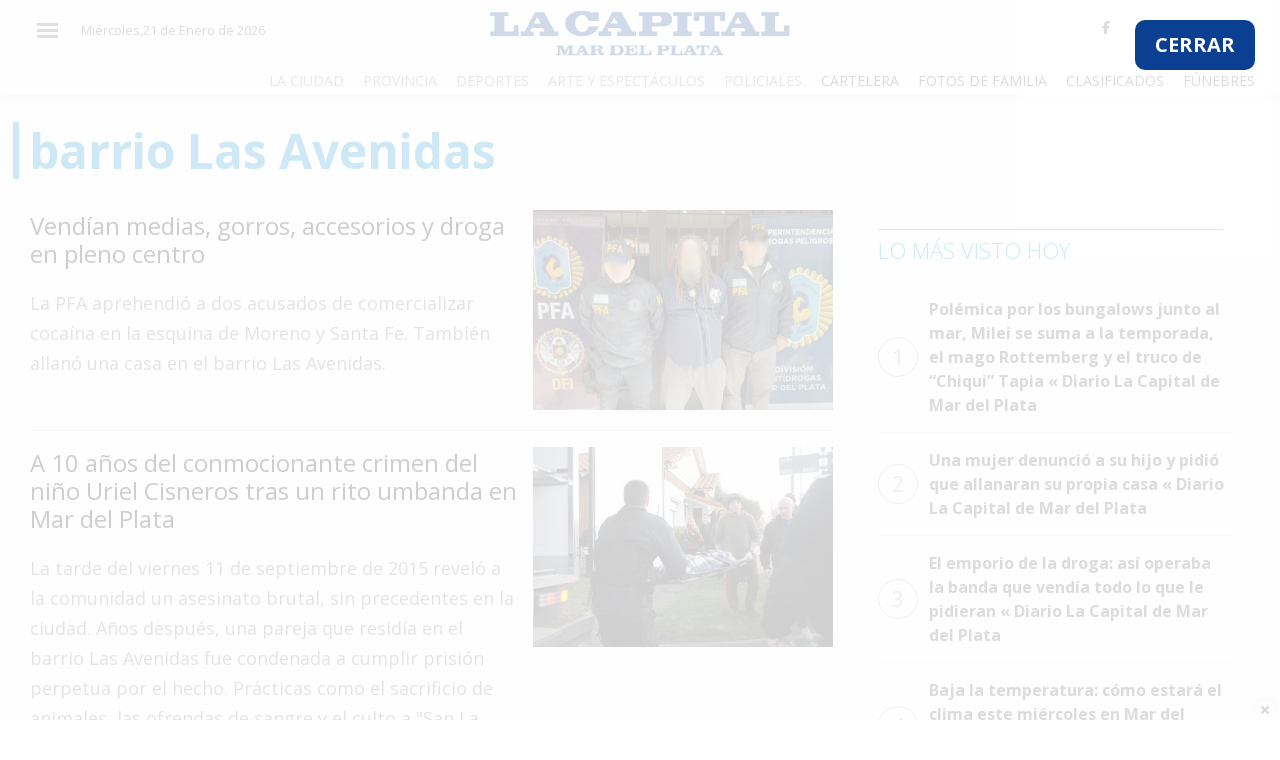

--- FILE ---
content_type: text/html
request_url: https://www.lacapitalmdp.com/temas/barrio-las-avenidas/
body_size: 8751
content:

<!DOCTYPE html>
<html xmlns="http://www.w3.org/1999/xhtml" lang="es-ES">
  <head>
    <meta charset="UTF-8">
    <meta http-equiv="X-UA-Compatible" content="IE=edge">
    <meta name="viewport" content="width=device-width, initial-scale=1">
    <meta name="author" content="">


    <meta http-equiv="Expires" content="0" />
    <meta name="robots" content="INDEX,FOLLOW" />
    <meta name="description" content="" />
    <meta name="keywords" content="" />
    <meta property="fb:app_id" content="551960851645342" />
    <meta property="fb:pages" content="202854349739523" />

    <title>barrio Las Avenidas &laquo;  Diario La Capital de Mar del Plata</title>

    <!-- CSS -->
    <link rel="shortcut icon" type="image/x-icon" href="https://www.lacapitalmdp.com/favicon.png">


 <!-- Google tag (gtag.js) -->
<script async src="https://www.googletagmanager.com/gtag/js?id=G-9QK4MM6R1V"></script>
<script>
  window.dataLayer = window.dataLayer || [];
  function gtag(){dataLayer.push(arguments);}
  gtag('js', new Date());

  gtag('config', 'G-9QK4MM6R1V');
</script>

<script src="https://storage.googleapis.com/storage.lacapitalmdp.com/all.min.js"></script>
<script async src="https://securepubads.g.doubleclick.net/tag/js/gpt.js"></script>
<script>
  window.googletag = window.googletag || {cmd: []};
  googletag.cmd.push(function() {
    googletag.defineSlot('/22119631466/Mobile_Home_Recuadro_1', [300, 250], 'div-gpt-ad-1601387208386-0').addService(googletag.pubads());

    googletag.defineSlot('/22119631466/Desktop_Home_Horizontal_1', [[970, 90], [728, 90]], 'div-gpt-ad-1601480601633-0').addService(googletag.pubads());
    googletag.defineSlot('/22119631466/Desktop_Home_Horizontal_2', [[970, 90], [728, 90]], 'div-gpt-ad-1601480849049-0').addService(googletag.pubads());
    googletag.defineSlot('/22119631466/Desktop_Home_Horizontal_3', [[970, 250], [728, 90], [970, 90]], 'div-gpt-ad-1601480879136-0').addService(googletag.pubads());
	googletag.defineSlot('/22119631466/Desktop_Home_Recuadro_1', [300, 250], 'div-gpt-ad-1601480901634-0').addService(googletag.pubads());
    googletag.defineSlot('/22119631466/Desktop_Home_Recuadro_2', [300, 250], 'div-gpt-ad-1601480954230-0').addService(googletag.pubads());
    googletag.defineSlot('/22119631466/Desktop_Home_Recuadro_3', [300, 250], 'div-gpt-ad-1601480988710-0').addService(googletag.pubads());
    googletag.defineSlot('/22119631466/Desktop_Home_Recuadro_4', [300, 250], 'div-gpt-ad-1601481004886-0').addService(googletag.pubads());
    googletag.defineSlot('/22119631466/Desktop_Home_Recuadro_5', [300, 250], 'div-gpt-ad-1601481016944-0').addService(googletag.pubads());
    googletag.defineSlot('/22119631466/Desktop_Home_Vertical_1', [[300, 600], [160, 600], [120, 600]], 'div-gpt-ad-1601481030990-0').addService(googletag.pubads());
	googletag.defineSlot('/22119631466/Mobile_Home_Horizontal_1', [[300, 100], [300, 50], [320, 100], [320, 50]], 'div-gpt-ad-1601481052552-0').addService(googletag.pubads());
    googletag.defineSlot('/22119631466/Mobile_Home_Recuadro_2', [300, 250], 'div-gpt-ad-1601481088042-0').addService(googletag.pubads());
    googletag.defineSlot('/22119631466/Mobile_Home_Recuadro_3', [300, 250], 'div-gpt-ad-1601481103535-0').addService(googletag.pubads());
    googletag.defineSlot('/22119631466/Mobile_Home_Recuadro_4', [300, 250], 'div-gpt-ad-1601481116011-0').addService(googletag.pubads());
    googletag.defineSlot('/22119631466/Mobile_Home_Recuadro_5', [300, 250], 'div-gpt-ad-1601481128581-0').addService(googletag.pubads());		
    googletag.defineSlot('/22119631466/homeanuncioprevio', [700, 450], 'div-gpt-ad-1605118091272-0').addService(googletag.pubads());

    googletag.defineSlot('/22119631466/Notas_Home_Recuadro_1', [300, 250], 'div-gpt-ad-1608736168973-0').addService(googletag.pubads());	
    googletag.defineSlot('/22119631466/Notas_Home_Recuadro_2', [300, 250], 'div-gpt-ad-1608736403238-0').addService(googletag.pubads());

    googletag.defineSlot('/22119631466/notas_anuncio_previo', [700, 450], 'div-gpt-ad-1609177444703-0').addService(googletag.pubads());
	
    googletag.defineSlot('/22119631466/movile_anuncio_previo', [320, 480], 'div-gpt-ad-1610743178425-0').addService(googletag.pubads());

    googletag.defineSlot('/22119631466/Mobile_Home_Zocalo', [320, 100], 'div-gpt-ad-1737655824653-0').addService(googletag.pubads());
    googletag.defineSlot('/22119631466/Desktop_Home_Zocalo', [[970, 90], [728, 90]], 'div-gpt-ad-1737655916987-0').addService(googletag.pubads());


    googletag.pubads().enableSingleRequest();
    googletag.enableServices();
  });
</script>
   
    <link rel="manifest" href="/manifest.json" />
      <script> window._peq = window._peq || []; window._peq.push(["init"]); </script>
   <script src="https://clientcdn.pushengage.com/core/c0a9a0b9-f99b-43c8-9cff-38e657939886.js" async></script>	  
   <script src="https://www.lacapitalmdp.com/wp-content/plugins/totalpoll/assets/js/front.js"></script>
   <link rel="alternate" type="application/rss+xml" title="Diario La Capital de Mar del Plata &raquo; barrio Las Avenidas RSS de la etiqueta" href="https://www.lacapitalmdp.com/temas/barrio-las-avenidas/feed/" />
<link rel='https://api.w.org/' href='https://www.lacapitalmdp.com/wp-json/' />
   
	
    
   
    <link href="https://fonts.googleapis.com/css?family=Open+Sans:400,300,600,700" rel="stylesheet" type="text/css">
    <link href='https://fonts.googleapis.com/css?family=Bitter' rel='stylesheet' type='text/css'>

    <link href='//fonts.googleapis.com/css?family=Open+Sans:400italic,600italic,700italic,700,400,600' rel='stylesheet' type='text/css' />

    <!-- HTML5 shim and Respond.js for IE8 support of HTML5 elements and media queries-->
    <!--[if lt IE 9]>
      <script src="https://oss.maxcdn.com/html5shiv/3.7.2/html5shiv.min.js"></script>
      <script src="https://oss.maxcdn.com/respond/1.4.2/respond.min.js"></script>
    <![endif]-->


     <link rel="stylesheet" href="https://stackpath.bootstrapcdn.com/bootstrap/4.1.3/css/bootstrap.min.css" integrity="sha384-MCw98/SFnGE8fJT3GXwEOngsV7Zt27NXFoaoApmYm81iuXoPkFOJwJ8ERdknLPMO" crossorigin="anonymous">
    <script src="https://kit.fontawesome.com/341b2b5a6c.js" crossorigin="anonymous"></script>

    <link href="https://fonts.googleapis.com/css?family=Roboto:400,500,700,900" rel="stylesheet">
    <link href="https://fonts.googleapis.com/css?family=Merriweather:400,900" rel="stylesheet">
    <link href="https://fonts.googleapis.com/css?family=Bitter:400,900" rel="stylesheet">
    <link rel="stylesheet" href="https://storage.lacapitalmdp.com/assets/jsv3/vendor/owl-carousel/assets/owl.carousel.min.css">
    <link rel="stylesheet" href="https://storage.lacapitalmdp.com/assets/jsv3/vendor/owl-carousel/assets/owl.theme.default.min.css">
    
    <link href="https://storage.lacapitalmdp.com/assets/css/v3style0228.css" rel="stylesheet">


    <link href="https://storage.lacapitalmdp.com/assets/mobirise-slider/style.css" rel="stylesheet">
    <link href="https://storage.lacapitalmdp.com/assets/mobirise-gallery/style.css" rel="stylesheet">

    <link href="https://storage.lacapitalmdp.com/assets/jsv3/vendor/fancybox/jquery.fancybox.min.css" rel="stylesheet">

    <style>
      .nota_content  img{max-width: 100%;}
      article.has_image.espacio-publicidad {border: 1px solid #e6e6e6;padding: 10px 10px 35px 10px;}
      .espacio-publicidad h3.nota__categoria.mb-0 {
          position: absolute;
          bottom: 0px;
          line-height: 20px;
          text-transform: lowercase;
          background: #b3b3b3;
          width: 100%;}
      .center_ad {text-align: center;}

      #eplAdDivsuper_leaderboard_1 a {padding-bottom: 20px!important;display: block;}


      .section article .data_factory iframe {
    max-width: 100% !important;
}

    </style>


  </head>

<body>

<!-- Interstitial Container -->
    <div id="anpr" style=" width: 100%; z-index: 2147483647; position: absolute; background: #ffffffcf; height: 100%; min-height: 500px;">
        <!-- Close Button -->
        <a href="#" id="closeanpr" style="font-size: 20px; float: right; position: absolute; right: 25px; top: 20px; font-weight: bold; background: #0b3f92; border-radius: 10px; padding: 10px 20px; color: white;">
            CERRAR
        </a>
        
        <!-- Desktop Ad Container -->
        <div id="anpr_cont" style="width: 700px; margin: 40px auto;">
            <div id="div-gpt-ad-1605118091272-0" style="width: 700px; height: 450px;">
            </div>
        </div>
        
        <!-- Mobile Ad Container -->
        <div id="anpr_cont_mbl" style="width: 100%; margin-top: 120px; text-align: center;">
            <div id="div-gpt-ad-1610743178425-0" style="width: 320px; height: 480px;margin:0px auto;">
            </div>
        </div>
    </div>

    <script>

	// Set up close button functionality
            document.getElementById('closeanpr').addEventListener('click', function(e) {
                e.preventDefault();
                document.getElementById('anpr').style.display = 'none';
            });
        googletag.cmd.push(function() {
            // Define ad slots
            googletag.defineSlot('/22119631466/homeanuncioprevio', [700, 450], 'div-gpt-ad-1605118091272-0')
                     .addService(googletag.pubads());
            googletag.defineSlot('/22119631466/movile_anuncio_previo', [320, 480], 'div-gpt-ad-1610743178425-0')
                     .addService(googletag.pubads());

            // Enable services
            googletag.enableServices();

            // Get the container element
            const interstitialContainer = document.getElementById('anpr');
            const desktopSlot = 'div-gpt-ad-1605118091272-0';
            const mobileSlot = 'div-gpt-ad-1610743178425-0';

            // Function to show the interstitial
            function showInterstitial() {
                interstitialContainer.style.display = 'block';
            }

            // Listen for GPT events on both ad slots
            googletag.pubads().addEventListener('slotRenderEnded', function(event) {
                if (event.slot === googletag.defineSlot(desktopSlot) || 
                    event.slot === googletag.defineSlot(mobileSlot)) {
                    if (!event.isEmpty) {
                        // Ad loaded successfully
                        showInterstitial();
                    }
                }
            });

            // Set up close button functionality
            document.getElementById('closeanpr').addEventListener('click', function(e) {
                e.preventDefault();
                interstitialContainer.style.display = 'none';
            });

            // Display ads
            googletag.display('div-gpt-ad-1605118091272-0');
            googletag.display('div-gpt-ad-1610743178425-0');
        });
    </script>




 
<div id="layer_container"></div>
  
  <header class="header--fixed">
  
  <div class="container">
  
    <div class="row first_header">
      
      <div class="col-2 col-sm-1 col-lg-3 text-left d-flex ">
      
        <div class="header__burger" tabindex="1">
        
          <span aria-hidden="true"></span>
          
          <span aria-hidden="true"></span>
          
          <span aria-hidden="true"></span>
        
        </div>
        
        <div class="d-none d-xl-inline-block">
                    <div id="header_date" class="hidden-xs">
                        <p id="dia">Mi&eacute;rcoles,21 de Enero de 2026</p> </div><!-- /.date -->
                    
        
        </div>
      
      </div>
      
      <div class="col-8 col-sm-4 col-lg-6 d-flex justify-content-center align-items-end mr-sm-auto ml-sm-auto ml-lg-auto">
      
        <h1 class="header__logo text-center">
        
          <a href="https://www.lacapitalmdp.com"><img width="300" src="https://storage.lacapitalmdp.com/assets/images/logo_lcmdp_header.jpg" alt="La Capital - Logo"></a>

        
        </h1>
      
      </div>
      
      <div class="col-8 col-sm-5 col-lg-3 text-right d-none d-lg-flex ml-auto">
      
        <div class="header__links pull-right ml-auto">
      
          <div class="social_header">
                <a class="" href="https://www.facebook.com/lacapitalmdp/" title="Facebook Lacapitalmdp.com" target="_blank"><i class="fab fa-facebook-f"></i></a>
                <a class="" href="https://twitter.com/lacapitalmdq" title="Twitter Lacapitalmdp.com" target="_blank"><i class="fab fa-twitter"></i></a>
                <a class="" href="https://www.youtube.com/channel/UCFGlFNd8HtVxIssUJb8gObw" title="Canal Youtube Lacapitalmdp.com" target="_blank"><i class="fab fa-youtube"></i></a>
                <a class="" href="https://www.instagram.com/diariolacapitalmdp" title="Canal Instagram Lacapitalmdp.com" target="_blank"><i class="fab fa-instagram"></i></a>
          </div>
          
        </div>
      
      </div>
    
    </div>
    
    
    <div class="row d-none d-lg-block">
    
      <div class="col-md-12">
      
        <nav class="header__categorias text-right">

          <a href="https://www.lacapitalmdp.com/categorias/la-ciudad">La Ciudad</a>

          <a href="https://www.lacapitalmdp.com/categorias/provincia">Provincia</a>

          <a href="https://www.lacapitalmdp.com/categorias/deportes">Deportes</a>

          <a href="https://www.lacapitalmdp.com/categorias/espectaculos">Arte y Espectáculos</a>

          <a href="https://www.lacapitalmdp.com/categorias/policiales">Policiales</a>

          <a class="header__categorias_servicios" href="http://cartelera.lacapitalmdp.com/">Cartelera</a>
          
          <a class="header__categorias_servicios" href="https://www.lacapitalmdp.com/contenidos/fotosfamilia/">Fotos de Familia</a>
          
          <a class="header__categorias_servicios" href="https://www.lacapitalmdp.com/clasificados-papel">Clasificados</a>
          
          <a class="header__categorias_servicios" href="https://www.lacapitalmdp.com/avisos-funebres">Fúnebres</a>
        
        </nav>
      
      </div>
    
    </div>
  
  </div>
  
  </header>
  
  <div id="sideNav">
        <a href="javascript:void(0)" class="closebtn">&times;</a>
        
        <div class="search_box"><a href="#"><i class="fa fa-search"></i></a>
          
        </div>
        <a href="https://www.lacapitalmdp.com/categorias/el-pais">El País</a>
        <a href="https://www.lacapitalmdp.com/categorias/el-mundo">El Mundo</a>
        <a href="https://www.lacapitalmdp.com/categorias/la-zona">La Zona</a>
        <a href="https://www.lacapitalmdp.com/categorias/cultura">Cultura</a>
        <a href="https://www.lacapitalmdp.com/categorias/tecnologia">Tecnología</a>
        <a href="https://www.lacapitalmdp.com/categorias/gastronomia">Gastronomía</a>
        <a href="https://www.lacapitalmdp.com/categorias/salud">Salud</a>
        <a href="https://www.lacapitalmdp.com/categorias/interes-general/">Interés General</a>
        <a href="https://www.lacapitalmdp.com/categorias/la-ciudad">La Ciudad</a>
        <a href="https://www.lacapitalmdp.com/categorias/deportes">Deportes</a>
        <a href="https://www.lacapitalmdp.com/categorias/espectaculos">Arte y Espectáculos</a>
        <a href="https://www.lacapitalmdp.com/categorias/policiales">Policiales</a>
        <a class="header__categorias_servicios" href="http://cartelera.lacapitalmdp.com/">Cartelera</a>
        <a class="header__categorias_servicios" href="https://www.lacapitalmdp.com/contenidos/fotosfamilia/">Fotos de Familia</a>
        <a class="header__categorias_servicios" href="https://clasificadosmdp.com.ar">Clasificados</a>
        <a class="header__categorias_servicios" href="https://www.lacapitalmdp.com/avisos-funebres">Fúnebres</a>
  </div>
  
  <main>
    
  <div class="container d-none d-md-block"><div class="center_ad"><!-- /22119631466/Desktop_Home_Horizontal_1 -->
<div id='div-gpt-ad-1601480601633-0'><script>googletag.cmd.push(function() { googletag.display('div-gpt-ad-1601480601633-0'); });</script></div></div></div>
  <div class="container d-none d-md-block"><div class="center_ad"><!-- /22119631466/Desktop_Home_Horizontal_2 -->
<div id='div-gpt-ad-1601480849049-0'><script>googletag.cmd.push(function() { googletag.display('div-gpt-ad-1601480849049-0'); });</script></div></div></div>



<section class="section">
      <div class="container " id="category_list">


          <div class="notas_row ">
                      <div class="row">

                        <div class="col-12">

                          <div class="category_container">
                                
                                <div class="section__title">
                                      <h1>barrio Las Avenidas</h1>
                                </div>
                                  
                          </div>

                        </div>


                        <div class="col-xs-12 col-sm-9 col-md-8 col-lg-8 lista-notas lista-notas--vertical posts_list">


                            

                             <article class="nota d-flex">
                                      <div>
                                        <h2 class="font-24"><a href="https://www.lacapitalmdp.com/vendian-medias-gorros-accesorios-y-droga-en-pleno-centro/" class="">Vendían medias, gorros, accesorios y droga en pleno centro</a></h2>

                                        <p>La PFA aprehendió a dos acusados de comercializar cocaína en la esquina de Moreno y Santa Fe. También allanó una casa en el barrio Las Avenidas.</p>
                                              
                                      </div>

                                      
                                                                                          
                                                    <div class="nota__imagen">
                                                  
                                                      <a href="">
                                                      
                                                        <figure class="imagen mb-0" >
                                                      
                                                          <img src="https://storage.lacapitalmdp.com/2025/09/rasta-300x200.jpg" alt="Nota"/>
                                                        
                                                        </figure>
                                                      
                                                      </a>
                                                    
                                                    </div>

                                                                          
                              </article>

                            

                             <article class="nota d-flex">
                                      <div>
                                        <h2 class="font-24"><a href="https://www.lacapitalmdp.com/a-10-anos-del-conmocionante-crimen-del-nino-uriel-cisneros-tras-un-rito-umbanda-en-mar-del-plata/" class="">A 10 años del conmocionante crimen del niño Uriel Cisneros tras un rito umbanda en Mar del Plata</a></h2>

                                        <p>La tarde del viernes 11 de septiembre de 2015 reveló a la comunidad un asesinato brutal, sin precedentes en la ciudad. Años después, una pareja que residía en el barrio Las Avenidas fue condenada a cumplir prisión perpetua por el hecho. Prácticas como el sacrificio de animales, las ofrendas de sangre y el culto a "San La Muerte" horrorizaron a todos.</p>
                                              
                                      </div>

                                      
                                                                                          
                                                    <div class="nota__imagen">
                                                  
                                                      <a href="">
                                                      
                                                        <figure class="imagen mb-0" >
                                                      
                                                          <img src="https://storage.lacapitalmdp.com/2016/12/cuerpo-federico-uriel-cisnero-300x200.jpg" alt="Nota"/>
                                                        
                                                        </figure>
                                                      
                                                      </a>
                                                    
                                                    </div>

                                                                          
                              </article>

                            

                             <article class="nota d-flex">
                                      <div>
                                        <h2 class="font-24"><a href="https://www.lacapitalmdp.com/ataron-a-una-mujer-en-su-casa-y-le-robaron-600-000-pesos/" class="">Ataron a una mujer en su casa y le robaron 600.000 pesos</a></h2>

                                        <p>Ocurrió el lunes a la noche en una vivienda del barrio Las Avenidas. La policía detuvo a uno de los delincuentes mientras se daba a la fuga y por orden de la Fiscalía fue trasladado a la Unidad Penal 44 de Batán. Su cómplice logró darse a la fuga.</p>
                                              
                                      </div>

                                      
                                                                                          
                                                    <div class="nota__imagen">
                                                  
                                                      <a href="">
                                                      
                                                        <figure class="imagen mb-0" >
                                                      
                                                          <img src="https://storage.lacapitalmdp.com/2025/01/Patrulla-70-300x200.jpg" alt="Nota"/>
                                                        
                                                        </figure>
                                                      
                                                      </a>
                                                    
                                                    </div>

                                                                          
                              </article>

                            

                             <article class="nota d-flex">
                                      <div>
                                        <h2 class="font-24"><a href="https://www.lacapitalmdp.com/allanan-la-casa-de-un-joven-que-enviaba-fotos-desnudo-a-menores-por-una-red-social/" class="">Allanan la casa de un joven que enviaba fotos desnudo a menores por una red social</a></h2>

                                        <p>El acusado se contactaba con adolescentes, en su mayoría del exterior, vía Snapchat. Personal de la Policía Federal realizó el operativo en su vivienda del barrio Las Avenidas y secuestró distintos elementos de interés para la investigación judicial.</p>
                                              
                                      </div>

                                      
                                                                                          
                                                    <div class="nota__imagen">
                                                  
                                                      <a href="">
                                                      
                                                        <figure class="imagen mb-0" >
                                                      
                                                          <img src="https://storage.lacapitalmdp.com/2025/04/snap-3-300x200.jpg" alt="Nota"/>
                                                        
                                                        </figure>
                                                      
                                                      </a>
                                                    
                                                    </div>

                                                                          
                              </article>

                            

                             <article class="nota d-flex">
                                      <div>
                                        <h2 class="font-24"><a href="https://www.lacapitalmdp.com/apunalan-a-una-joven-para-robarle-campera-y-el-telefono-celular/" class="">Apuñalaron a una joven para robarle campera y el teléfono celular</a></h2>

                                        <p>Ocurrió en el barrio Las Avenidas. La víctima, de 26 años, fue hospitalizada tras sufrir un corte en el cuello.</p>
                                              
                                      </div>

                                      
                                                                                          
                                                    <div class="nota__imagen">
                                                  
                                                      <a href="">
                                                      
                                                        <figure class="imagen mb-0" >
                                                      
                                                          <img src="https://storage.lacapitalmdp.com/2021/02/HIGA-Same02-300x200.jpg" alt="Nota"/>
                                                        
                                                        </figure>
                                                      
                                                      </a>
                                                    
                                                    </div>

                                                                          
                              </article>

                            

                             <article class="nota d-flex">
                                      <div>
                                        <h2 class="font-24"><a href="https://www.lacapitalmdp.com/una-jubilada-de-88-anos-murio-tras-ser-atropellada-por-una-moto/" class="">Una jubilada de 88 años murió tras ser atropellada por una moto</a></h2>

                                        <p>La víctima fue identificada como Alicia Lesca. El siniestro fatal ocurrió el lunes a la mañana Santa Cecilia y Azopardo. Un hombre de 40 años quedó imputado por "homicidio culposo".</p>
                                              
                                      </div>

                                      
                                                                                          
                                                    <div class="nota__imagen">
                                                  
                                                      <a href="">
                                                      
                                                        <figure class="imagen mb-0" >
                                                      
                                                          <img src="https://storage.lacapitalmdp.com/2023/06/HIGA-06-300x200.jpg" alt="Nota"/>
                                                        
                                                        </figure>
                                                      
                                                      </a>
                                                    
                                                    </div>

                                                                          
                              </article>

                            

                             <article class="nota d-flex">
                                      <div>
                                        <h2 class="font-24"><a href="https://www.lacapitalmdp.com/jovenes-discutieron-por-transito-y-uno-amenazo-al-otro-con-un-arma-de-fuego/" class="">Jóvenes discutieron por tránsito y uno amenazó al otro con un arma de fuego</a></h2>

                                        <p>Ocurrió en el barrio Las Avenidas. El acusado fue detenido a pocas cuadras del lugar donde se había producido el hecho y en su poder se secuestró una pistola calibre 9 milímetros cargada con seis balas.</p>
                                              
                                      </div>

                                      
                                                                                          
                                                    <div class="nota__imagen">
                                                  
                                                      <a href="">
                                                      
                                                        <figure class="imagen mb-0" >
                                                      
                                                          <img src="https://storage.lacapitalmdp.com/2024/02/tositran-2-300x200.jpg" alt="Nota"/>
                                                        
                                                        </figure>
                                                      
                                                      </a>
                                                    
                                                    </div>

                                                                          
                              </article>

                            

                             <article class="nota d-flex">
                                      <div>
                                        <h2 class="font-24"><a href="https://www.lacapitalmdp.com/tras-el-robo-de-una-camioneta-allanaron-inmueble-donde-se-desguazaban-vehiculos/" class="">Tras el robo de una camioneta, allanaron inmueble donde se desguazaban vehículos</a></h2>

                                        <p>El hecho había ocurrido el pasado lunes en el barrio Las Avenidas. En la últimas horas, la policía llevó a cabo un operativo en una propiedad de la zona sur de la ciudad y secuestró autopartes y una escopeta, además de una motocicleta sustraída en noviembre.</p>
                                              
                                      </div>

                                      
                                                                                          
                                                    <div class="nota__imagen">
                                                  
                                                      <a href="">
                                                      
                                                        <figure class="imagen mb-0" >
                                                      
                                                          <img src="https://storage.lacapitalmdp.com/2024/01/escu-2-300x200.jpg" alt="Nota"/>
                                                        
                                                        </figure>
                                                      
                                                      </a>
                                                    
                                                    </div>

                                                                          
                              </article>

                            

                             <article class="nota d-flex">
                                      <div>
                                        <h2 class="font-24"><a href="https://www.lacapitalmdp.com/se-prendio-fuego-una-casa-del-barrio-las-avenidas/" class="">Se prendió fuego una casa del barrio Las Avenidas</a></h2>

                                        <p>Una dotación de bomberos del cuartel Puerto trabajó en la vivienda, ubicada en Irala al 4900, y apagó las llamas.</p>
                                              
                                      </div>

                                      
                                                                                          
                                                    <div class="nota__imagen">
                                                  
                                                      <a href="">
                                                      
                                                        <figure class="imagen mb-0" >
                                                      
                                                          <img src="https://storage.lacapitalmdp.com/2023/11/puerbom-300x200.jpg" alt="Nota"/>
                                                        
                                                        </figure>
                                                      
                                                      </a>
                                                    
                                                    </div>

                                                                          
                              </article>

                            

                             <article class="nota d-flex">
                                      <div>
                                        <h2 class="font-24"><a href="https://www.lacapitalmdp.com/quiso-matar-al-primo-a-punaladas-en-la-espalda-con-un-destornillador/" class="">Quiso matar al primo a puñaladas en la espalda con un destornillador</a></h2>

                                        <p>Ocurrió en el barrio Las Avenidas. El acusado fue detenido y la víctima trasladada al Hospital Interzonal General de Agudos.</p>
                                              
                                      </div>

                                      
                                                                                          
                                                    <div class="nota__imagen">
                                                  
                                                      <a href="">
                                                      
                                                        <figure class="imagen mb-0" >
                                                      
                                                          <img src="https://storage.lacapitalmdp.com/2023/09/Destorni-300x200.jpg" alt="Nota"/>
                                                        
                                                        </figure>
                                                      
                                                      </a>
                                                    
                                                    </div>

                                                                          
                              </article>

                            
                            <div class="load_more_news" data-category="" data-page="1">
                                  <a href="https://www.lacapitalmdp.com/temas/barrio-las-avenidas/page/2/" >Cargar Más Noticias</a>                                  <i class="fa-li fa fa-spinner fa-spin"></i>
                            </div>
                            
                        </div>
                        <div class="col-xs-12 col-sm-3 col-md-4 col-lg-4">

                              <div class=""><script type="text/javascript">eplAD4M("medium_rectangle_1");</script></div>

                              <div class="col-12">
                                <div class="section__title">
                                    <div class="box"> <hr>
                                        <h3 class="">Lo más visto hoy</h3>
                                    </div>
                                </div>

                                  <div class="post_ranking">

                                      <div class="post_ranking"><ul><li><a href='https://www.lacapitalmdp.com/polemica-por-los-bungalows-junto-al-mar-milei-se-suma-a-la-temporada-el-mago-rottemberg-y-el-truco-de-chiqui-tapia/'><span>1</span>Polémica por los bungalows junto al mar, Milei se suma a la temporada, el mago Rottemberg y el truco de “Chiqui” Tapia « Diario La Capital de Mar del Plata</a></li><li><a href='https://www.lacapitalmdp.com/una-mujer-denuncio-a-su-hijo-y-pidio-que-allanaran-su-propia-casa/'><span>2</span>Una mujer denunció a su hijo y pidió que allanaran su propia casa « Diario La Capital de Mar del Plata</a></li><li><a href='https://www.lacapitalmdp.com/el-emporio-de-la-droga-asi-operaba-la-banda-que-vendia-todo-lo-que-le-pidieran/'><span>3</span>El emporio de la droga: así operaba la banda que vendía todo lo que le pidieran « Diario La Capital de Mar del Plata</a></li><li><a href='https://www.lacapitalmdp.com/baja-la-temperatura-como-estara-el-clima-este-miercoles-en-mar-del-plata/'><span>4</span>Baja la temperatura: cómo estará el clima este miércoles en Mar del Plata « Diario La Capital de Mar del Plata</a></li><li><a href='https://www.lacapitalmdp.com/un-menor-estaba-en-una-plaza-con-un-arma-de-fuego/'><span>5</span>Un menor estaba en una plaza con un arma de fuego « Diario La Capital de Mar del Plata</a></li></ul></div>
                                 </div> 
                              </div>

                              <p><div class=""><script type="text/javascript">eplAD4M("medium_rectangle_2");</script></div></p>
                              <p><div class=""><script type="text/javascript">eplAD4M("Megabanner");</script></div></p>
                              
                        </div>

                      </div>    

                     
                          
                    
                         
          </div>
          
      </div>
</section>




    

</main>
  
  <footer>
  
  <div class="container-fluid">

    
   
    
    <div class="row">
    
      <div class="col-md-12"  data-nosnippet>
      
        <p class="font-small"> Propietario : Editorial La Capital S.A. | Director : Florencio Aldrey | 
Número de Edición : 26077 | Propiedad Intelectual : DNDA 22190412 | Av. Marcelino Champagnat 2551 B7604GXA Mar del Plata, Argentina. | Teléfono: 0223 478 8491 | <a href="/cdn-cgi/l/email-protection" class="__cf_email__" data-cfemail="93f0fcfde7f2f0e7fcd3fff2f0f2e3fae7f2fffef7e2bdf0fcfebdf2e1">[email&#160;protected]</a>
        </p>
      
      </div>
    
    </div>
    
    
    
    <div class="row">
      <div class="col-md-12">
        <hr>
      </div>
    </div>
    
    <div class="row">
    
      <div class="col-md-8">
        <a href="https://www.lacapitalmdp.com/contenidos/fotosfamilia/" class="font-small" target="_blank">Fotos de Familia</a> • 
        <a href="http://cartelera.lacapitalmdp.com/" class="font-small" target="_blank">Cartelera</a> • 
        <a href="https://www.lacapitalmdp.com/quienes-somos/" class="font-small" target="_blank">Quienes Somos</a> • 
        <a href="https://www.lacapitalmdp.com/terminos-y-condiciones/" class="font-small" target="_blank">Términos y condiciones</a> • 
        
      
      </div>
      
      <div class="col-md-4 text-right mt-4 mt-sm-0">
      
        <span class="font-small">© 2026 TODOS LOS DERECHOS RESERVADOS.</span> <br/>
      
      </div>
    
    </div>
  
  </div>
  
  
  </footer>
  
  
  
  <script data-cfasync="false" src="/cdn-cgi/scripts/5c5dd728/cloudflare-static/email-decode.min.js"></script><script src="https://storage.lacapitalmdp.com/assets//jsv3/vendor/modernizr-3.6.0.min.js"></script>
  <script src="https://code.jquery.com/jquery-3.3.1.min.js" integrity="sha256-FgpCb/KJQlLNfOu91ta32o/NMZxltwRo8QtmkMRdAu8=" crossorigin="anonymous"></script>
  <script>window.jQuery || document.write('<script src="js/vendor/jquery-3.3.1.min.js"><\/script>')</script>
  <script src="https://stackpath.bootstrapcdn.com/bootstrap/4.1.3/js/bootstrap.min.js" integrity="sha384-ChfqqxuZUCnJSK3+MXmPNIyE6ZbWh2IMqE241rYiqJxyMiZ6OW/JmZQ5stwEULTy" crossorigin="anonymous"></script>


  <script src="https://storage.lacapitalmdp.com/assets/jsv3/vendor/owl-carousel/owl.carousel.min.js"></script>
  <script src="https://storage.lacapitalmdp.com/assets/jsv3/mainv3-2.js?v1"></script>
  <script src="https://storage.lacapitalmdp.com/assets/jsv3/core.js"></script>

  <script src="https://storage.lacapitalmdp.com/assets/js/lazysizes.js"></script>

  <script src="https://storage.lacapitalmdp.com/assets/jsv3/vendor/fancybox/jquery.fancybox.min.js"></script>
  <script src="https://storage.lacapitalmdp.com/assets/jsv3/components/fancybox.js"></script>
	
<script type="text/javascript">
    jQuery(document).ready(function(){
        if (jQuery( window ).width() < 700){
            jQuery('#anpr_cont').remove();
        }
else
{
jQuery('#anpr_cont_mbl').remove();
}
       // else
        //{
            jQuery('#anpr').css("height",jQuery( window ).height() );
            jQuery('#anpr').css("left",0);
        //}
        jQuery("#closeanpr").click(function(e){
            e.preventDefault();
            jQuery('#anpr').remove();
        })
    });
//setTimeout(function(){ if (jQuery("#anpr_cont").height() < 100){ jQuery("#anpr").remove();}  }, 4000);
setTimeout(function(){ if (jQuery("#anpr iframe").length == 0){ jQuery("#anpr").remove();}  }, 6000);
</script>

  <script>
      jQuery(document).ready(function(){
          jQuery("#corona_links .corona_opener").click(function(e){
              jQuery("#corona_links").addClass("opened");
              jQuery("#corona_links a").removeClass("opened");
              jQuery(this).addClass("opened");
              jQuery("#corona_holder").html(jQuery("#"+jQuery(this).data("block")).html());
              return false;
          })
        });

    </script>
  <script type='text/javascript' src='https://www.lacapitalmdp.com/wp-includes/js/wp-embed.min.js?ver=4.5.3'></script>

<div id="zocalo-inferior">
    <div class="zocalo-close"><svg class="svg-inline--fa fa-times" aria-hidden="true" focusable="false" data-prefix="fas" data-icon="times" role="img" xmlns="http://www.w3.org/2000/svg" viewBox="0 0 352 512"><path fill="currentColor" d="M242.72 256l100.07-100.07c12.28-12.28 12.28-32.19 0-44.48l-22.24-22.24c-12.28-12.28-32.19-12.28-44.48 0L176 189.28 75.93 89.21c-12.28-12.28-32.19-12.28-44.48 0L9.21 111.45c-12.28 12.28-12.28 32.19 0 44.48L109.28 256 9.21 356.07c-12.28 12.28-12.28 32.19 0 44.48l22.24 22.24c12.28 12.28 32.2 12.28 44.48 0L176 322.72l100.07 100.07c12.28 12.28 32.2 12.28 44.48 0l22.24-22.24c12.28-12.28 12.28-32.19 0-44.48L242.72 256z"></path></svg></div>







</div>

<style>
  #zocalo-inferior {
    position: fixed;
    bottom: 0;
    left: 0;
    width: 100%;
    background: #fff;
    z-index: 2147483642;
    text-align: center;
    box-shadow: 0 -2px 5px rgba(0,0,0,0.1);
  }

  .zocalo-close {
    position: absolute;
    top: -20px;
    right: 5px;
    background: #fff;
    width: 20px;
    height: 20px;
    border-radius: 50%;
    cursor: pointer;
    box-shadow: 0 -2px 5px rgba(0,0,0,0.1);
    display: flex;
    align-items: center;
    justify-content: center;
  }

  .zocalo-close svg {
    width: 12px;
    height: 12px;
  }

  .zocalo-content {
    padding: 5px;
    display: flex;
    justify-content: center;
  }

  /* Desktop styles */
  @media (min-width: 768px) {
    .zocalo-mobile {
      display: none;
    }
    .zocalo-desktop {
      display: block;
    }
  }

  /* Mobile styles */
  @media (max-width: 767px) {
    .zocalo-desktop {
      display: none;
    }
    .zocalo-mobile {
      display: block;
    }
  }

  [data-video-id], [class^="XIK3"], [class^="_3Ger"] {
    z-index: 900 !important;
   }

</style>

<script>
  // Close button functionality
  document.querySelector('.zocalo-close').addEventListener('click', function() {
    document.getElementById('zocalo-inferior').style.display = 'none';
  });
  
   // Create and append Vidoomy script when zocalo is closed
   /* const vidoomyScript = document.createElement('script');
    vidoomyScript.type = 'text/javascript';
    vidoomyScript.src = 'https://ads.vidoomy.com/lacapitalmdp_12938.js';
    vidoomyScript.async = true;
    document.head.appendChild(vidoomyScript);
  */

</script>

</body>

</html>


--- FILE ---
content_type: text/javascript
request_url: https://storage.lacapitalmdp.com/assets/jsv3/mainv3-2.js?v1
body_size: 1957
content:
jQuery(document).ready(function($){




	if ($( window ).width() > 769)
		{
			$('.aat').each(function(e,i){
			
					min_height = 0;
					jQuery(i).find(".nota__contenido a").each(function(m,n){
						if (jQuery(n).height() > min_height)
							min_height = jQuery(n).height();
					})
					jQuery(i).find("h2").css("min-height",min_height + 10);
				}
			)
		}
	else
		{
			if ($('.tags_container').length > 0)
				$('.tags_container').appendTo(".nota_content");
		}	

	$('.carousel--rounded').owlCarousel({
		loop:0,
		nav:true,
		dots:false,
		stagePadding: 30,
		//navContainer: '#customNav',
		//margin:30,
		//navText: ["<span class='arrow_left'></span>","<span class='arrow_right'></span>"],
		navText: ['<i class="fa fa-angle-left" aria-hidden="true"></i>','<i class="fa fa-angle-right" aria-hidden="true"></i>'],
		responsive:{

			0 : {
				items:1,
			},
			480 : {
				items:1,
			},
			768 : {
				items:2,
			},
			980 : {
				items:4,
			},
			1280 : {
				items:4,
			},
			1300 : {
				items:4,
			}

		}
		
	});
	
	$('.carousel--exclusivas').owlCarousel({
		loop:0,
		nav:true,
		dots:false,
		stagePadding: 0,
		margin:30,
		//navContainer: '#customNav',
		//margin:30,
		//navText: ["<span class='arrow_left'></span>","<span class='arrow_right'></span>"],
		navText: ['<i class="fa fa-angle-left" aria-hidden="true"></i>','<i class="fa fa-angle-right" aria-hidden="true"></i>'],
		responsive:{

			0 : {
				items:1,
			},
			480 : {
				items:1,
			},
			768 : {
				items:3,
				margin:15,
			},
			980 : {
				items:3,
			},
			1280 : {
				items:3,
			},
			1300 : {
				items:3,
			}

		}
		
		
	});


	if ($(".load_more_news").length == 1)
	    {
			$(this).on('click', '.load_more_news a', load_more_news);

		}	

	function load_more_news (e) {
			e.preventDefault();
			if ($(this).parent().hasClass("loading_posts"))
				return;
			$(".load_more_news").addClass("loading_posts");
			url = $(this).attr("href");

			$.ajax({
					url: url,
					success: function( html ) {
						$(".load_more_news").remove();
						$(".posts_list").append($(html).find(".posts_list").html());
					}
				})

	}




					

})

$(".header__burger").click(function(e){toogleMenu();})
$("#sideNav .closebtn").click(function(e){toogleMenu();})
function toogleMenu(){

	jQuery("#sideNav").toggleClass("sidbarOpen");

}

	/*****SEARCH BOX*********/

		jQuery('<input>').attr({
		    type: 'text',
		    id: 'search_input',
		    placeholder:'Buscar noticias...',
		    name: 'search_input'
		}).appendTo('.search_box');

		jQuery("#search_input").focus(function(){
			if (jQuery(this).val() == "")
				jQuery(this).attr("placeholder","");
		})
		jQuery("#search_input").blur(function(){
			jQuery(this).attr("placeholder","Buscar Noticias...");
		})
		jQuery('#search_input').keyup(function(e){if(e.keyCode == 13){jQuery(".search_box a").trigger("click");}});
		jQuery(".search_box a").click(function(e){
			e.preventDefault();
			window.location.href = jQuery("h1 a").attr("href")+"/buscar/?q="+jQuery("#search_input").val();
		})




		/***********GALERIAS****************/

			var clicked = {};

					function showModal(){

							var src = $(this).attr('origiginal_src');
							var img = '<img src="' + src + '" class="img-responsive"/>';
							var index = $(this).parent('li').attr('data-index');

							clicked.prevImg = parseInt(index) - parseInt(1);
							clicked.nextImg = parseInt(index) + parseInt(1);

							var html = '';
							html += img;
							html += '<div style="height:25px;clear:both;display:block;padding-top: 10px;">';			
							html += '<a class="controls next" id="galerias_next" href="'+ (clicked.nextImg) + '">Siguiente &raquo;</a>';
							html += '<a class="controls previous" href="' + (clicked.prevImg) + '">&laquo; Anterior</a>';
							html += '</div>';

							$('#myModal').modal();
							$('#myModal').on('shown.bs.modal', function(){
									$('#myModal .modal-body').html(html);
									showHideControls();
							})
							$('#myModal').on('hidden.bs.modal', function(){
									$('#myModal .modal-body').html('');
							});
					}

					function nextPrevHandler(){

							var index = $(this).attr('href');
							var src = $('li[data-index="'+index+'"] img').attr('src');

							$('.modal-body img').attr('src', src);

							clicked.prevImg = parseInt(index) - 1;
							clicked.nextImg = parseInt(clicked.prevImg) + 2;

							if($(this).hasClass('previous')){
								$(this).attr('href', clicked.prevImg);
								$('a.next').attr('href', clicked.nextImg);
							}else{
								$(this).attr('href', clicked.nextImg);
								$('a.previous').attr('href', clicked.prevImg);
							}

						showHideControls();

						return false;

					}

					function showHideControls(){

						var total = ($('li').not('.clearfix').length);

						if(total === clicked.nextImg){
							$('a.next').hide();
						}else{
							$('a.next').show()
						}

						if(clicked.prevImg === -1){
							$('a.previous').hide();
						}else{
							$('a.previous').show()
						}
					}





/*****RELACIONADAS*********/

if (jQuery("#nota_details").length == 1){

	$.get( "https://www.lacapitalmdp.com/").done(function( data ) {


				block_f = jQuery(data).find("section.section--first.principal");
				if (block_f.length > 0 && !jQuery(data).find("section.section--first.principal").hasClass("principal_bg"))
					{
						jQuery('<div id="home_clone"></div>').insertAfter("#comentarios");

						jQuery('<div class="row"><div class="col-md-12 section__title"><div class="box"><hr><h3 class="">Hoy en Mar del Plata</h3></div></div></div>').appendTo("#home_clone");		

						jQuery('<div class="row aat" id="relacionadas_row"></div>').appendTo("#home_clone");		
						
						
						notas = jQuery(block_f[0]).find("article");
						notas.each(function(e,i){
							links = jQuery(i).find("a");
							nota_permalink = links[0];
							nota_title = jQuery(links[0]).text();
							imagen_link = jQuery(nota_permalink).attr("href"); 
							imagen_src = jQuery(i).find("img").attr("src"); 
							tag_link = jQuery(i).find(".nota__categoria a").html();
						
							col_html = '<div class="col-12 col-sm-6 col-lg-4  mt-lg-0"><article class="nota nota--col  has_image has_bajada"><div class="nota__contenido"><h2><a href="{perma}">{nota_title}</a></h2></div><h3 class="nota__categoria mb-0">{tag}</h3><div class="nota__imagen"><a href="{imagen_link}"><figure class="imagen mb-0"><img src="{imagen_src}"></figure></a></div></article></div>';

							col_html = col_html.replace("{perma}",nota_permalink);
							col_html = col_html.replace("{nota_title}",nota_title);
							col_html = col_html.replace("{tag}",tag_link);
							col_html = col_html.replace("{imagen_link}",imagen_link);
							col_html = col_html.replace("{imagen_src}",imagen_src);

							jQuery(col_html).appendTo("#relacionadas_row");

						})

					}

				jQuery(data).find("section.section.section--214").insertAfter(jQuery("#nota_details").closest(".section"));	

				sections = jQuery(data).find("section.section--two.regular-notas.has-3");

				for(x = 0; x < sections.length; x ++)
				{
					if (sections[x].innerHTML.toString().indexOf("publicidad_right") == -1){
						jQuery(sections[x]).insertAfter(jQuery("#nota_details").closest(".section"));
						break;	
					}

				}
				

				
				$('.aat').each(function(e,i){min_height=0;jQuery(i).find(".nota__contenido a").each(function(m,n){if(jQuery(n).height()>min_height)
				min_height=jQuery(n).height();})
				jQuery(i).find("h2").css("min-height",min_height+10);})			

				jQuery("a[href='"+window.location.href+"']").each(function(e,i){ jQuery(i).closest("article").parent().remove(); });

	}); 

}

